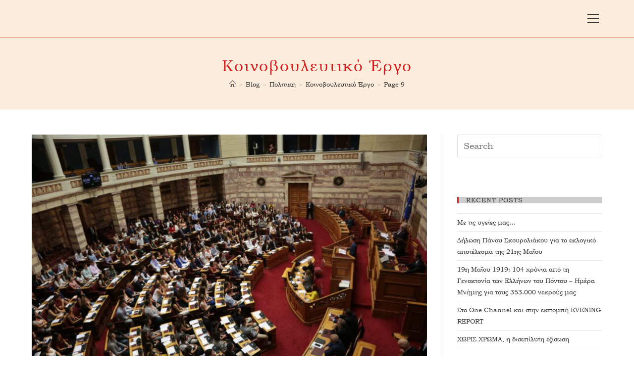

--- FILE ---
content_type: text/html; charset=UTF-8
request_url: https://panos.skouroliakos.gr/category/politics/vouli/page/9/
body_size: 18014
content:

<!DOCTYPE html>
<html class="html" lang="en-US">
<head>
	<meta charset="UTF-8">
	<link rel="profile" href="https://gmpg.org/xfn/11">

	<title>Κοινοβουλευτικό Έργο &#8211; Page 9</title>
<meta name='robots' content='max-image-preview:large' />
<meta name="viewport" content="width=device-width, initial-scale=1"><link rel='dns-prefetch' href='//maxcdn.bootstrapcdn.com' />
<link rel='dns-prefetch' href='//fonts.googleapis.com' />
<link rel="alternate" type="application/rss+xml" title=" &raquo; Feed" href="https://panos.skouroliakos.gr/feed/" />
<link rel="alternate" type="application/rss+xml" title=" &raquo; Comments Feed" href="https://panos.skouroliakos.gr/comments/feed/" />
<link rel="alternate" type="application/rss+xml" title=" &raquo; Κοινοβουλευτικό Έργο Category Feed" href="https://panos.skouroliakos.gr/category/politics/vouli/feed/" />
<script type="application/ld+json">{"@context":"https://schema.org","@type":"Organization","legalName":"","url":"https://panos.skouroliakos.gr/","logo":"https://tf01.themeruby.com/lifestyle/wp-content/uploads/sites/7/2019/10/logo.png"}</script>
<!-- This site uses the Google Analytics by ExactMetrics plugin v6.0.2 - Using Analytics tracking - https://www.exactmetrics.com/ -->
<script type="text/javascript" data-cfasync="false">
	var em_version         = '6.0.2';
	var em_track_user      = true;
	var em_no_track_reason = '';
	
	var disableStr = 'ga-disable-UA-85614716-1';

	/* Function to detect opted out users */
	function __gaTrackerIsOptedOut() {
		return document.cookie.indexOf(disableStr + '=true') > -1;
	}

	/* Disable tracking if the opt-out cookie exists. */
	if ( __gaTrackerIsOptedOut() ) {
		window[disableStr] = true;
	}

	/* Opt-out function */
	function __gaTrackerOptout() {
	  document.cookie = disableStr + '=true; expires=Thu, 31 Dec 2099 23:59:59 UTC; path=/';
	  window[disableStr] = true;
	}

	if ( 'undefined' === typeof gaOptout ) {
		function gaOptout() {
			__gaTrackerOptout();
		}
	}
	
	if ( em_track_user ) {
		(function(i,s,o,g,r,a,m){i['GoogleAnalyticsObject']=r;i[r]=i[r]||function(){
			(i[r].q=i[r].q||[]).push(arguments)},i[r].l=1*new Date();a=s.createElement(o),
			m=s.getElementsByTagName(o)[0];a.async=1;a.src=g;m.parentNode.insertBefore(a,m)
		})(window,document,'script','//www.google-analytics.com/analytics.js','__gaTracker');

window.ga = __gaTracker;		__gaTracker('create', 'UA-85614716-1', 'auto');
		__gaTracker('set', 'forceSSL', true);
		__gaTracker('send','pageview');
		__gaTracker( function() { window.ga = __gaTracker; } );
	} else {
		console.log( "" );
		(function() {
			/* https://developers.google.com/analytics/devguides/collection/analyticsjs/ */
			var noopfn = function() {
				return null;
			};
			var noopnullfn = function() {
				return null;
			};
			var Tracker = function() {
				return null;
			};
			var p = Tracker.prototype;
			p.get = noopfn;
			p.set = noopfn;
			p.send = noopfn;
			var __gaTracker = function() {
				var len = arguments.length;
				if ( len === 0 ) {
					return;
				}
				var f = arguments[len-1];
				if ( typeof f !== 'object' || f === null || typeof f.hitCallback !== 'function' ) {
					console.log( 'Not running function __gaTracker(' + arguments[0] + " ....) because you are not being tracked. " + em_no_track_reason );
					return;
				}
				try {
					f.hitCallback();
				} catch (ex) {

				}
			};
			__gaTracker.create = function() {
				return new Tracker();
			};
			__gaTracker.getByName = noopnullfn;
			__gaTracker.getAll = function() {
				return [];
			};
			__gaTracker.remove = noopfn;
			window['__gaTracker'] = __gaTracker;
			window.ga = __gaTracker;		})();
		}
</script>
<!-- / Google Analytics by ExactMetrics -->
<script type="text/javascript">
/* <![CDATA[ */
window._wpemojiSettings = {"baseUrl":"https:\/\/s.w.org\/images\/core\/emoji\/15.0.3\/72x72\/","ext":".png","svgUrl":"https:\/\/s.w.org\/images\/core\/emoji\/15.0.3\/svg\/","svgExt":".svg","source":{"concatemoji":"https:\/\/panos.skouroliakos.gr\/wp-includes\/js\/wp-emoji-release.min.js?ver=6.5.7"}};
/*! This file is auto-generated */
!function(i,n){var o,s,e;function c(e){try{var t={supportTests:e,timestamp:(new Date).valueOf()};sessionStorage.setItem(o,JSON.stringify(t))}catch(e){}}function p(e,t,n){e.clearRect(0,0,e.canvas.width,e.canvas.height),e.fillText(t,0,0);var t=new Uint32Array(e.getImageData(0,0,e.canvas.width,e.canvas.height).data),r=(e.clearRect(0,0,e.canvas.width,e.canvas.height),e.fillText(n,0,0),new Uint32Array(e.getImageData(0,0,e.canvas.width,e.canvas.height).data));return t.every(function(e,t){return e===r[t]})}function u(e,t,n){switch(t){case"flag":return n(e,"\ud83c\udff3\ufe0f\u200d\u26a7\ufe0f","\ud83c\udff3\ufe0f\u200b\u26a7\ufe0f")?!1:!n(e,"\ud83c\uddfa\ud83c\uddf3","\ud83c\uddfa\u200b\ud83c\uddf3")&&!n(e,"\ud83c\udff4\udb40\udc67\udb40\udc62\udb40\udc65\udb40\udc6e\udb40\udc67\udb40\udc7f","\ud83c\udff4\u200b\udb40\udc67\u200b\udb40\udc62\u200b\udb40\udc65\u200b\udb40\udc6e\u200b\udb40\udc67\u200b\udb40\udc7f");case"emoji":return!n(e,"\ud83d\udc26\u200d\u2b1b","\ud83d\udc26\u200b\u2b1b")}return!1}function f(e,t,n){var r="undefined"!=typeof WorkerGlobalScope&&self instanceof WorkerGlobalScope?new OffscreenCanvas(300,150):i.createElement("canvas"),a=r.getContext("2d",{willReadFrequently:!0}),o=(a.textBaseline="top",a.font="600 32px Arial",{});return e.forEach(function(e){o[e]=t(a,e,n)}),o}function t(e){var t=i.createElement("script");t.src=e,t.defer=!0,i.head.appendChild(t)}"undefined"!=typeof Promise&&(o="wpEmojiSettingsSupports",s=["flag","emoji"],n.supports={everything:!0,everythingExceptFlag:!0},e=new Promise(function(e){i.addEventListener("DOMContentLoaded",e,{once:!0})}),new Promise(function(t){var n=function(){try{var e=JSON.parse(sessionStorage.getItem(o));if("object"==typeof e&&"number"==typeof e.timestamp&&(new Date).valueOf()<e.timestamp+604800&&"object"==typeof e.supportTests)return e.supportTests}catch(e){}return null}();if(!n){if("undefined"!=typeof Worker&&"undefined"!=typeof OffscreenCanvas&&"undefined"!=typeof URL&&URL.createObjectURL&&"undefined"!=typeof Blob)try{var e="postMessage("+f.toString()+"("+[JSON.stringify(s),u.toString(),p.toString()].join(",")+"));",r=new Blob([e],{type:"text/javascript"}),a=new Worker(URL.createObjectURL(r),{name:"wpTestEmojiSupports"});return void(a.onmessage=function(e){c(n=e.data),a.terminate(),t(n)})}catch(e){}c(n=f(s,u,p))}t(n)}).then(function(e){for(var t in e)n.supports[t]=e[t],n.supports.everything=n.supports.everything&&n.supports[t],"flag"!==t&&(n.supports.everythingExceptFlag=n.supports.everythingExceptFlag&&n.supports[t]);n.supports.everythingExceptFlag=n.supports.everythingExceptFlag&&!n.supports.flag,n.DOMReady=!1,n.readyCallback=function(){n.DOMReady=!0}}).then(function(){return e}).then(function(){var e;n.supports.everything||(n.readyCallback(),(e=n.source||{}).concatemoji?t(e.concatemoji):e.wpemoji&&e.twemoji&&(t(e.twemoji),t(e.wpemoji)))}))}((window,document),window._wpemojiSettings);
/* ]]> */
</script>
<link rel='stylesheet' id='pixwell-core-css' href='https://panos.skouroliakos.gr/wp-content/plugins/pixwell-core/assets/core.css?ver=4.4' type='text/css' media='all' />
<link rel='stylesheet' id='sb_instagram_styles-css' href='https://panos.skouroliakos.gr/wp-content/plugins/instagram-feed/css/sb-instagram-2-2.min.css?ver=2.4.1' type='text/css' media='all' />
<style id='wp-emoji-styles-inline-css' type='text/css'>

	img.wp-smiley, img.emoji {
		display: inline !important;
		border: none !important;
		box-shadow: none !important;
		height: 1em !important;
		width: 1em !important;
		margin: 0 0.07em !important;
		vertical-align: -0.1em !important;
		background: none !important;
		padding: 0 !important;
	}
</style>
<link rel='stylesheet' id='wp-block-library-css' href='https://panos.skouroliakos.gr/wp-includes/css/dist/block-library/style.min.css?ver=6.5.7' type='text/css' media='all' />
<style id='wp-block-library-theme-inline-css' type='text/css'>
.wp-block-audio figcaption{color:#555;font-size:13px;text-align:center}.is-dark-theme .wp-block-audio figcaption{color:#ffffffa6}.wp-block-audio{margin:0 0 1em}.wp-block-code{border:1px solid #ccc;border-radius:4px;font-family:Menlo,Consolas,monaco,monospace;padding:.8em 1em}.wp-block-embed figcaption{color:#555;font-size:13px;text-align:center}.is-dark-theme .wp-block-embed figcaption{color:#ffffffa6}.wp-block-embed{margin:0 0 1em}.blocks-gallery-caption{color:#555;font-size:13px;text-align:center}.is-dark-theme .blocks-gallery-caption{color:#ffffffa6}.wp-block-image figcaption{color:#555;font-size:13px;text-align:center}.is-dark-theme .wp-block-image figcaption{color:#ffffffa6}.wp-block-image{margin:0 0 1em}.wp-block-pullquote{border-bottom:4px solid;border-top:4px solid;color:currentColor;margin-bottom:1.75em}.wp-block-pullquote cite,.wp-block-pullquote footer,.wp-block-pullquote__citation{color:currentColor;font-size:.8125em;font-style:normal;text-transform:uppercase}.wp-block-quote{border-left:.25em solid;margin:0 0 1.75em;padding-left:1em}.wp-block-quote cite,.wp-block-quote footer{color:currentColor;font-size:.8125em;font-style:normal;position:relative}.wp-block-quote.has-text-align-right{border-left:none;border-right:.25em solid;padding-left:0;padding-right:1em}.wp-block-quote.has-text-align-center{border:none;padding-left:0}.wp-block-quote.is-large,.wp-block-quote.is-style-large,.wp-block-quote.is-style-plain{border:none}.wp-block-search .wp-block-search__label{font-weight:700}.wp-block-search__button{border:1px solid #ccc;padding:.375em .625em}:where(.wp-block-group.has-background){padding:1.25em 2.375em}.wp-block-separator.has-css-opacity{opacity:.4}.wp-block-separator{border:none;border-bottom:2px solid;margin-left:auto;margin-right:auto}.wp-block-separator.has-alpha-channel-opacity{opacity:1}.wp-block-separator:not(.is-style-wide):not(.is-style-dots){width:100px}.wp-block-separator.has-background:not(.is-style-dots){border-bottom:none;height:1px}.wp-block-separator.has-background:not(.is-style-wide):not(.is-style-dots){height:2px}.wp-block-table{margin:0 0 1em}.wp-block-table td,.wp-block-table th{word-break:normal}.wp-block-table figcaption{color:#555;font-size:13px;text-align:center}.is-dark-theme .wp-block-table figcaption{color:#ffffffa6}.wp-block-video figcaption{color:#555;font-size:13px;text-align:center}.is-dark-theme .wp-block-video figcaption{color:#ffffffa6}.wp-block-video{margin:0 0 1em}.wp-block-template-part.has-background{margin-bottom:0;margin-top:0;padding:1.25em 2.375em}
</style>
<style id='classic-theme-styles-inline-css' type='text/css'>
/*! This file is auto-generated */
.wp-block-button__link{color:#fff;background-color:#32373c;border-radius:9999px;box-shadow:none;text-decoration:none;padding:calc(.667em + 2px) calc(1.333em + 2px);font-size:1.125em}.wp-block-file__button{background:#32373c;color:#fff;text-decoration:none}
</style>
<style id='global-styles-inline-css' type='text/css'>
body{--wp--preset--color--black: #000000;--wp--preset--color--cyan-bluish-gray: #abb8c3;--wp--preset--color--white: #ffffff;--wp--preset--color--pale-pink: #f78da7;--wp--preset--color--vivid-red: #cf2e2e;--wp--preset--color--luminous-vivid-orange: #ff6900;--wp--preset--color--luminous-vivid-amber: #fcb900;--wp--preset--color--light-green-cyan: #7bdcb5;--wp--preset--color--vivid-green-cyan: #00d084;--wp--preset--color--pale-cyan-blue: #8ed1fc;--wp--preset--color--vivid-cyan-blue: #0693e3;--wp--preset--color--vivid-purple: #9b51e0;--wp--preset--gradient--vivid-cyan-blue-to-vivid-purple: linear-gradient(135deg,rgba(6,147,227,1) 0%,rgb(155,81,224) 100%);--wp--preset--gradient--light-green-cyan-to-vivid-green-cyan: linear-gradient(135deg,rgb(122,220,180) 0%,rgb(0,208,130) 100%);--wp--preset--gradient--luminous-vivid-amber-to-luminous-vivid-orange: linear-gradient(135deg,rgba(252,185,0,1) 0%,rgba(255,105,0,1) 100%);--wp--preset--gradient--luminous-vivid-orange-to-vivid-red: linear-gradient(135deg,rgba(255,105,0,1) 0%,rgb(207,46,46) 100%);--wp--preset--gradient--very-light-gray-to-cyan-bluish-gray: linear-gradient(135deg,rgb(238,238,238) 0%,rgb(169,184,195) 100%);--wp--preset--gradient--cool-to-warm-spectrum: linear-gradient(135deg,rgb(74,234,220) 0%,rgb(151,120,209) 20%,rgb(207,42,186) 40%,rgb(238,44,130) 60%,rgb(251,105,98) 80%,rgb(254,248,76) 100%);--wp--preset--gradient--blush-light-purple: linear-gradient(135deg,rgb(255,206,236) 0%,rgb(152,150,240) 100%);--wp--preset--gradient--blush-bordeaux: linear-gradient(135deg,rgb(254,205,165) 0%,rgb(254,45,45) 50%,rgb(107,0,62) 100%);--wp--preset--gradient--luminous-dusk: linear-gradient(135deg,rgb(255,203,112) 0%,rgb(199,81,192) 50%,rgb(65,88,208) 100%);--wp--preset--gradient--pale-ocean: linear-gradient(135deg,rgb(255,245,203) 0%,rgb(182,227,212) 50%,rgb(51,167,181) 100%);--wp--preset--gradient--electric-grass: linear-gradient(135deg,rgb(202,248,128) 0%,rgb(113,206,126) 100%);--wp--preset--gradient--midnight: linear-gradient(135deg,rgb(2,3,129) 0%,rgb(40,116,252) 100%);--wp--preset--font-size--small: 13px;--wp--preset--font-size--medium: 20px;--wp--preset--font-size--large: 36px;--wp--preset--font-size--x-large: 42px;--wp--preset--spacing--20: 0.44rem;--wp--preset--spacing--30: 0.67rem;--wp--preset--spacing--40: 1rem;--wp--preset--spacing--50: 1.5rem;--wp--preset--spacing--60: 2.25rem;--wp--preset--spacing--70: 3.38rem;--wp--preset--spacing--80: 5.06rem;--wp--preset--shadow--natural: 6px 6px 9px rgba(0, 0, 0, 0.2);--wp--preset--shadow--deep: 12px 12px 50px rgba(0, 0, 0, 0.4);--wp--preset--shadow--sharp: 6px 6px 0px rgba(0, 0, 0, 0.2);--wp--preset--shadow--outlined: 6px 6px 0px -3px rgba(255, 255, 255, 1), 6px 6px rgba(0, 0, 0, 1);--wp--preset--shadow--crisp: 6px 6px 0px rgba(0, 0, 0, 1);}:where(.is-layout-flex){gap: 0.5em;}:where(.is-layout-grid){gap: 0.5em;}body .is-layout-flex{display: flex;}body .is-layout-flex{flex-wrap: wrap;align-items: center;}body .is-layout-flex > *{margin: 0;}body .is-layout-grid{display: grid;}body .is-layout-grid > *{margin: 0;}:where(.wp-block-columns.is-layout-flex){gap: 2em;}:where(.wp-block-columns.is-layout-grid){gap: 2em;}:where(.wp-block-post-template.is-layout-flex){gap: 1.25em;}:where(.wp-block-post-template.is-layout-grid){gap: 1.25em;}.has-black-color{color: var(--wp--preset--color--black) !important;}.has-cyan-bluish-gray-color{color: var(--wp--preset--color--cyan-bluish-gray) !important;}.has-white-color{color: var(--wp--preset--color--white) !important;}.has-pale-pink-color{color: var(--wp--preset--color--pale-pink) !important;}.has-vivid-red-color{color: var(--wp--preset--color--vivid-red) !important;}.has-luminous-vivid-orange-color{color: var(--wp--preset--color--luminous-vivid-orange) !important;}.has-luminous-vivid-amber-color{color: var(--wp--preset--color--luminous-vivid-amber) !important;}.has-light-green-cyan-color{color: var(--wp--preset--color--light-green-cyan) !important;}.has-vivid-green-cyan-color{color: var(--wp--preset--color--vivid-green-cyan) !important;}.has-pale-cyan-blue-color{color: var(--wp--preset--color--pale-cyan-blue) !important;}.has-vivid-cyan-blue-color{color: var(--wp--preset--color--vivid-cyan-blue) !important;}.has-vivid-purple-color{color: var(--wp--preset--color--vivid-purple) !important;}.has-black-background-color{background-color: var(--wp--preset--color--black) !important;}.has-cyan-bluish-gray-background-color{background-color: var(--wp--preset--color--cyan-bluish-gray) !important;}.has-white-background-color{background-color: var(--wp--preset--color--white) !important;}.has-pale-pink-background-color{background-color: var(--wp--preset--color--pale-pink) !important;}.has-vivid-red-background-color{background-color: var(--wp--preset--color--vivid-red) !important;}.has-luminous-vivid-orange-background-color{background-color: var(--wp--preset--color--luminous-vivid-orange) !important;}.has-luminous-vivid-amber-background-color{background-color: var(--wp--preset--color--luminous-vivid-amber) !important;}.has-light-green-cyan-background-color{background-color: var(--wp--preset--color--light-green-cyan) !important;}.has-vivid-green-cyan-background-color{background-color: var(--wp--preset--color--vivid-green-cyan) !important;}.has-pale-cyan-blue-background-color{background-color: var(--wp--preset--color--pale-cyan-blue) !important;}.has-vivid-cyan-blue-background-color{background-color: var(--wp--preset--color--vivid-cyan-blue) !important;}.has-vivid-purple-background-color{background-color: var(--wp--preset--color--vivid-purple) !important;}.has-black-border-color{border-color: var(--wp--preset--color--black) !important;}.has-cyan-bluish-gray-border-color{border-color: var(--wp--preset--color--cyan-bluish-gray) !important;}.has-white-border-color{border-color: var(--wp--preset--color--white) !important;}.has-pale-pink-border-color{border-color: var(--wp--preset--color--pale-pink) !important;}.has-vivid-red-border-color{border-color: var(--wp--preset--color--vivid-red) !important;}.has-luminous-vivid-orange-border-color{border-color: var(--wp--preset--color--luminous-vivid-orange) !important;}.has-luminous-vivid-amber-border-color{border-color: var(--wp--preset--color--luminous-vivid-amber) !important;}.has-light-green-cyan-border-color{border-color: var(--wp--preset--color--light-green-cyan) !important;}.has-vivid-green-cyan-border-color{border-color: var(--wp--preset--color--vivid-green-cyan) !important;}.has-pale-cyan-blue-border-color{border-color: var(--wp--preset--color--pale-cyan-blue) !important;}.has-vivid-cyan-blue-border-color{border-color: var(--wp--preset--color--vivid-cyan-blue) !important;}.has-vivid-purple-border-color{border-color: var(--wp--preset--color--vivid-purple) !important;}.has-vivid-cyan-blue-to-vivid-purple-gradient-background{background: var(--wp--preset--gradient--vivid-cyan-blue-to-vivid-purple) !important;}.has-light-green-cyan-to-vivid-green-cyan-gradient-background{background: var(--wp--preset--gradient--light-green-cyan-to-vivid-green-cyan) !important;}.has-luminous-vivid-amber-to-luminous-vivid-orange-gradient-background{background: var(--wp--preset--gradient--luminous-vivid-amber-to-luminous-vivid-orange) !important;}.has-luminous-vivid-orange-to-vivid-red-gradient-background{background: var(--wp--preset--gradient--luminous-vivid-orange-to-vivid-red) !important;}.has-very-light-gray-to-cyan-bluish-gray-gradient-background{background: var(--wp--preset--gradient--very-light-gray-to-cyan-bluish-gray) !important;}.has-cool-to-warm-spectrum-gradient-background{background: var(--wp--preset--gradient--cool-to-warm-spectrum) !important;}.has-blush-light-purple-gradient-background{background: var(--wp--preset--gradient--blush-light-purple) !important;}.has-blush-bordeaux-gradient-background{background: var(--wp--preset--gradient--blush-bordeaux) !important;}.has-luminous-dusk-gradient-background{background: var(--wp--preset--gradient--luminous-dusk) !important;}.has-pale-ocean-gradient-background{background: var(--wp--preset--gradient--pale-ocean) !important;}.has-electric-grass-gradient-background{background: var(--wp--preset--gradient--electric-grass) !important;}.has-midnight-gradient-background{background: var(--wp--preset--gradient--midnight) !important;}.has-small-font-size{font-size: var(--wp--preset--font-size--small) !important;}.has-medium-font-size{font-size: var(--wp--preset--font-size--medium) !important;}.has-large-font-size{font-size: var(--wp--preset--font-size--large) !important;}.has-x-large-font-size{font-size: var(--wp--preset--font-size--x-large) !important;}
.wp-block-navigation a:where(:not(.wp-element-button)){color: inherit;}
:where(.wp-block-post-template.is-layout-flex){gap: 1.25em;}:where(.wp-block-post-template.is-layout-grid){gap: 1.25em;}
:where(.wp-block-columns.is-layout-flex){gap: 2em;}:where(.wp-block-columns.is-layout-grid){gap: 2em;}
.wp-block-pullquote{font-size: 1.5em;line-height: 1.6;}
</style>
<link rel='stylesheet' id='contact-form-7-css' href='https://panos.skouroliakos.gr/wp-content/plugins/contact-form-7/includes/css/styles.css?ver=5.1.7' type='text/css' media='all' />
<link rel='stylesheet' id='cff-css' href='https://panos.skouroliakos.gr/wp-content/plugins/custom-facebook-feed/css/cff-style.css?ver=2.15.1' type='text/css' media='all' />
<link rel='stylesheet' id='sb-font-awesome-css' href='https://maxcdn.bootstrapcdn.com/font-awesome/4.7.0/css/font-awesome.min.css?ver=6.5.7' type='text/css' media='all' />
<link rel='stylesheet' id='page_navi_slider_style-css' href='https://panos.skouroliakos.gr/wp-content/plugins/page-navi-slider/style/page-navi-slider.css?ver=6.5.7' type='text/css' media='all' />
<link rel='stylesheet' id='dashicons-css' href='https://panos.skouroliakos.gr/wp-includes/css/dashicons.min.css?ver=6.5.7' type='text/css' media='all' />
<link rel='stylesheet' id='post-views-counter-frontend-css' href='https://panos.skouroliakos.gr/wp-content/plugins/post-views-counter/css/frontend.css?ver=1.3.1' type='text/css' media='all' />
<link rel='stylesheet' id='uaf_client_css-css' href='https://panos.skouroliakos.gr/wp-content/uploads/useanyfont/uaf.css?ver=1588160265' type='text/css' media='all' />
<link rel='stylesheet' id='tt-easy-google-fonts-css' href='https://fonts.googleapis.com/css?family=Ubuntu+Condensed%3Aregular&#038;subset=greek-ext&#038;ver=6.5.7' type='text/css' media='all' />
<link rel='stylesheet' id='font-awesome-css' href='https://panos.skouroliakos.gr/wp-content/themes/oceanwp/assets/fonts/fontawesome/css/all.min.css?ver=5.11.2' type='text/css' media='all' />
<link rel='stylesheet' id='simple-line-icons-css' href='https://panos.skouroliakos.gr/wp-content/themes/oceanwp/assets/css/third/simple-line-icons.min.css?ver=2.4.0' type='text/css' media='all' />
<link rel='stylesheet' id='magnific-popup-css' href='https://panos.skouroliakos.gr/wp-content/themes/oceanwp/assets/css/third/magnific-popup.min.css?ver=1.0.0' type='text/css' media='all' />
<link rel='stylesheet' id='slick-css' href='https://panos.skouroliakos.gr/wp-content/themes/oceanwp/assets/css/third/slick.min.css?ver=1.6.0' type='text/css' media='all' />
<link rel='stylesheet' id='oceanwp-style-css' href='https://panos.skouroliakos.gr/wp-content/themes/oceanwp/assets/css/style.min.css?ver=1.8.3' type='text/css' media='all' />
<script>if (document.location.protocol != "https:") {document.location = document.URL.replace(/^http:/i, "https:");}</script><script type="text/javascript" src="https://panos.skouroliakos.gr/wp-includes/js/jquery/jquery.min.js?ver=3.7.1" id="jquery-core-js"></script>
<script type="text/javascript" src="https://panos.skouroliakos.gr/wp-includes/js/jquery/jquery-migrate.min.js?ver=3.4.1" id="jquery-migrate-js"></script>
<script type="text/javascript" id="exactmetrics-frontend-script-js-extra">
/* <![CDATA[ */
var exactmetrics_frontend = {"js_events_tracking":"true","download_extensions":"zip,mp3,mpeg,pdf,docx,pptx,xlsx,rar","inbound_paths":"[{\"path\":\"\\\/go\\\/\",\"label\":\"affiliate\"},{\"path\":\"\\\/recommend\\\/\",\"label\":\"affiliate\"}]","home_url":"https:\/\/panos.skouroliakos.gr","hash_tracking":"false"};
/* ]]> */
</script>
<script type="text/javascript" src="https://panos.skouroliakos.gr/wp-content/plugins/google-analytics-dashboard-for-wp/assets/js/frontend.min.js?ver=6.0.2" id="exactmetrics-frontend-script-js"></script>
<script type="text/javascript" src="https://panos.skouroliakos.gr/wp-includes/js/jquery/ui/core.min.js?ver=1.13.2" id="jquery-ui-core-js"></script>
<script type="text/javascript" src="https://panos.skouroliakos.gr/wp-includes/js/jquery/ui/mouse.min.js?ver=1.13.2" id="jquery-ui-mouse-js"></script>
<script type="text/javascript" src="https://panos.skouroliakos.gr/wp-includes/js/jquery/ui/slider.min.js?ver=1.13.2" id="jquery-ui-slider-js"></script>
<script type="text/javascript" src="https://panos.skouroliakos.gr/wp-content/plugins/page-navi-slider/js/page-navi-slider.min.js?ver=1" id="page-navi-slider-script-js"></script>
<script type="text/javascript" src="https://panos.skouroliakos.gr/wp-content/plugins/page-navi-slider/js/jquery.ui.touch-punch.min.js?ver=1" id="jQueryUiTouch-js"></script>
<link rel="https://api.w.org/" href="https://panos.skouroliakos.gr/wp-json/" /><link rel="alternate" type="application/json" href="https://panos.skouroliakos.gr/wp-json/wp/v2/categories/1175" /><link rel="EditURI" type="application/rsd+xml" title="RSD" href="https://panos.skouroliakos.gr/xmlrpc.php?rsd" />
<meta name="generator" content="WordPress 6.5.7" />

<link rel="stylesheet" href="https://panos.skouroliakos.gr/wp-content/plugins/count-per-day/counter.css" type="text/css" />
<meta name="generator" content="Site Kit by Google 1.7.1" /><script type="application/ld+json">{"@context":"https://schema.org","@type":"WebSite","@id":"https://panos.skouroliakos.gr/#website","url":"https://panos.skouroliakos.gr/","name":"","potentialAction":{"@type":"SearchAction","target":"https://panos.skouroliakos.gr/?s={search_term_string}","query-input":"required name=search_term_string"}}</script>
<meta name="google-site-verification" content="XNsJ6qUmJ-h_stUn3WHZqS0Kd33dACK1b4lVxbwnl18"><link rel="icon" href="https://panos.skouroliakos.gr/wp-content/uploads/2019/06/cropped-Image00010-32x32.jpg" sizes="32x32" />
<link rel="icon" href="https://panos.skouroliakos.gr/wp-content/uploads/2019/06/cropped-Image00010-192x192.jpg" sizes="192x192" />
<link rel="apple-touch-icon" href="https://panos.skouroliakos.gr/wp-content/uploads/2019/06/cropped-Image00010-180x180.jpg" />
<meta name="msapplication-TileImage" content="https://panos.skouroliakos.gr/wp-content/uploads/2019/06/cropped-Image00010-270x270.jpg" />
<style id="tt-easy-google-font-styles" type="text/css">p { background-color: #ffffff; color: #000000; font-family: 'Trebuchet MS'; font-style: normal; font-weight: 400; text-decoration: none; }
h1 { letter-spacing: 4px; text-decoration: none; }
h2 { font-family: 'Ubuntu Condensed'; font-size: 17px; font-style: normal; font-weight: 400; letter-spacing: 2px; line-height: 1.3; padding-top: 17px; padding-left: 21px; text-decoration: none; }
h3 { color: #d51b1c; letter-spacing: 2px; line-height: 1; text-decoration: none; }
h4 { background-color: #cccccc; color: #e83535; letter-spacing: 1px; line-height: 1.2; text-decoration: none; }
h5 { letter-spacing: -2px; line-height: 2.2; text-decoration: none; text-transform: none; }
h6 { color: #bf2b2b; font-family: 'Ubuntu Condensed'; font-style: normal; font-weight: 400; letter-spacing: -1px; line-height: 0.8; text-decoration: none; }
</style><!-- OceanWP CSS -->
<style type="text/css">
.page-header{background-color:#fcecdb}/* General CSS */a:hover,a.light:hover,.theme-heading .text::before,#top-bar-content >a:hover,#top-bar-social li.oceanwp-email a:hover,#site-navigation-wrap .dropdown-menu >li >a:hover,#site-header.medium-header #medium-searchform button:hover,.oceanwp-mobile-menu-icon a:hover,.blog-entry.post .blog-entry-header .entry-title a:hover,.blog-entry.post .blog-entry-readmore a:hover,.blog-entry.thumbnail-entry .blog-entry-category a,ul.meta li a:hover,.dropcap,.single nav.post-navigation .nav-links .title,body .related-post-title a:hover,body #wp-calendar caption,body .contact-info-widget.default i,body .contact-info-widget.big-icons i,body .custom-links-widget .oceanwp-custom-links li a:hover,body .custom-links-widget .oceanwp-custom-links li a:hover:before,body .posts-thumbnails-widget li a:hover,body .social-widget li.oceanwp-email a:hover,.comment-author .comment-meta .comment-reply-link,#respond #cancel-comment-reply-link:hover,#footer-widgets .footer-box a:hover,#footer-bottom a:hover,#footer-bottom #footer-bottom-menu a:hover,.sidr a:hover,.sidr-class-dropdown-toggle:hover,.sidr-class-menu-item-has-children.active >a,.sidr-class-menu-item-has-children.active >a >.sidr-class-dropdown-toggle,input[type=checkbox]:checked:before{color:#ff1414}input[type="button"],input[type="reset"],input[type="submit"],button[type="submit"],.button,#site-navigation-wrap .dropdown-menu >li.btn >a >span,.thumbnail:hover i,.post-quote-content,.omw-modal .omw-close-modal,body .contact-info-widget.big-icons li:hover i,body div.wpforms-container-full .wpforms-form input[type=submit],body div.wpforms-container-full .wpforms-form button[type=submit],body div.wpforms-container-full .wpforms-form .wpforms-page-button{background-color:#ff1414}.widget-title{border-color:#ff1414}blockquote{border-color:#ff1414}#searchform-dropdown{border-color:#ff1414}.dropdown-menu .sub-menu{border-color:#ff1414}.blog-entry.large-entry .blog-entry-readmore a:hover{border-color:#ff1414}.oceanwp-newsletter-form-wrap input[type="email"]:focus{border-color:#ff1414}.social-widget li.oceanwp-email a:hover{border-color:#ff1414}#respond #cancel-comment-reply-link:hover{border-color:#ff1414}body .contact-info-widget.big-icons li:hover i{border-color:#ff1414}#footer-widgets .oceanwp-newsletter-form-wrap input[type="email"]:focus{border-color:#ff1414}input[type="button"]:hover,input[type="reset"]:hover,input[type="submit"]:hover,button[type="submit"]:hover,input[type="button"]:focus,input[type="reset"]:focus,input[type="submit"]:focus,button[type="submit"]:focus,.button:hover,#site-navigation-wrap .dropdown-menu >li.btn >a:hover >span,.post-quote-author,.omw-modal .omw-close-modal:hover,body div.wpforms-container-full .wpforms-form input[type=submit]:hover,body div.wpforms-container-full .wpforms-form button[type=submit]:hover,body div.wpforms-container-full .wpforms-form .wpforms-page-button:hover{background-color:#968a55}a:hover{color:#f41313}.page-header .page-header-title,.page-header.background-image-page-header .page-header-title{color:#d51b1c}.site-breadcrumbs a:hover,.background-image-page-header .site-breadcrumbs a:hover{color:#ff1414}form input[type="text"],form input[type="password"],form input[type="email"],form input[type="url"],form input[type="date"],form input[type="month"],form input[type="time"],form input[type="datetime"],form input[type="datetime-local"],form input[type="week"],form input[type="number"],form input[type="search"],form input[type="tel"],form input[type="color"],form select,form textarea{font-size:18px}body div.wpforms-container-full .wpforms-form input[type=date],body div.wpforms-container-full .wpforms-form input[type=datetime],body div.wpforms-container-full .wpforms-form input[type=datetime-local],body div.wpforms-container-full .wpforms-form input[type=email],body div.wpforms-container-full .wpforms-form input[type=month],body div.wpforms-container-full .wpforms-form input[type=number],body div.wpforms-container-full .wpforms-form input[type=password],body div.wpforms-container-full .wpforms-form input[type=range],body div.wpforms-container-full .wpforms-form input[type=search],body div.wpforms-container-full .wpforms-form input[type=tel],body div.wpforms-container-full .wpforms-form input[type=text],body div.wpforms-container-full .wpforms-form input[type=time],body div.wpforms-container-full .wpforms-form input[type=url],body div.wpforms-container-full .wpforms-form input[type=week],body div.wpforms-container-full .wpforms-form select,body div.wpforms-container-full .wpforms-form textarea{font-size:18px}body .theme-button,body input[type="submit"],body button[type="submit"],body button,body .button,body div.wpforms-container-full .wpforms-form input[type=submit],body div.wpforms-container-full .wpforms-form button[type=submit],body div.wpforms-container-full .wpforms-form .wpforms-page-button{background-color:#968a55}body .theme-button:hover,body input[type="submit"]:hover,body button[type="submit"]:hover,body button:hover,body .button:hover,body div.wpforms-container-full .wpforms-form input[type=submit]:hover,body div.wpforms-container-full .wpforms-form input[type=submit]:active,body div.wpforms-container-full .wpforms-form button[type=submit]:hover,body div.wpforms-container-full .wpforms-form button[type=submit]:active,body div.wpforms-container-full .wpforms-form .wpforms-page-button:hover,body div.wpforms-container-full .wpforms-form .wpforms-page-button:active{background-color:#ea0e0e}/* Header CSS */#site-logo #site-logo-inner,.oceanwp-social-menu .social-menu-inner,#site-header.full_screen-header .menu-bar-inner,.after-header-content .after-header-content-inner{height:76px}#site-navigation-wrap .dropdown-menu >li >a,.oceanwp-mobile-menu-icon a,.after-header-content-inner >a{line-height:76px}#site-header,.has-transparent-header .is-sticky #site-header,.has-vh-transparent .is-sticky #site-header.vertical-header,#searchform-header-replace{background-color:#fcecdb}#site-header{border-color:#d51b1c}#site-header.full_screen-header #full-screen-menu{background-color:rgba(255150124,,,)}#site-header.has-header-media .overlay-header-media{background-color:#ff967c}/* Typography CSS */body{color:#000000}#site-logo a.site-logo-text{font-weight:500;font-size:26px;letter-spacing:.4px}#site-navigation-wrap .dropdown-menu >li >a,#site-header.full_screen-header .fs-dropdown-menu >li >a,#site-header.top-header #site-navigation-wrap .dropdown-menu >li >a,#site-header.center-header #site-navigation-wrap .dropdown-menu >li >a,#site-header.medium-header #site-navigation-wrap .dropdown-menu >li >a,.oceanwp-mobile-menu-icon a{text-transform:none}.blog-entry.post .blog-entry-header .entry-title a{color:#dd3333}.single-post .entry-title{color:#dd3333}
</style></head>

<body data-rsssl=1 class="archive paged category category-vouli category-1175 wp-embed-responsive paged-9 category-paged-9 oceanwp-theme sidebar-mobile default-breakpoint has-sidebar content-right-sidebar has-breadcrumbs elementor-default"  itemscope="itemscope" itemtype="https://schema.org/Blog">

	
	
	<div id="outer-wrap" class="site clr">

		<a class="skip-link screen-reader-text" href="#main">Skip to content</a>

		
		<div id="wrap" class="clr">

			
			
<header id="site-header" class="full_screen-header clr" data-height="76" itemscope="itemscope" itemtype="https://schema.org/WPHeader" role="banner">

	
		

<div id="site-header-inner" class="clr container">

	
	

<div id="site-logo" class="clr" itemscope itemtype="https://schema.org/Brand">

	
	<div id="site-logo-inner" class="clr">

						<a href="https://panos.skouroliakos.gr/" rel="home" class="site-title site-logo-text"  style="color:#;"></a>
				
	</div><!-- #site-logo-inner -->

	
	
</div><!-- #site-logo -->


	<div id="site-navigation-wrap" class="clr">

		<div class="menu-bar-wrap clr">
			<div class="menu-bar-inner clr">
				<a href="#" class="menu-bar"><span class="ham"></span></a>
			</div>
		</div>

		<div id="full-screen-menu" class="clr">
			<div id="full-screen-menu-inner" class="clr">
				
			
			
			<nav id="site-navigation" class="navigation main-navigation clr" itemscope="itemscope" itemtype="https://schema.org/SiteNavigationElement" role="navigation">

				<ul id="menu-main" class="main-menu fs-dropdown-menu"><li id="menu-item-5810" class="menu-item menu-item-type-taxonomy menu-item-object-category menu-item-5810"><a href="https://panos.skouroliakos.gr/category/politics/tomeas-politismou-syriza/" class="menu-link"><span class="text-wrap">Πολιτισμός</span></a></li><li id="menu-item-586" class="menu-item menu-item-type-taxonomy menu-item-object-category menu-item-586"><a href="https://panos.skouroliakos.gr/category/politics/attiki/" class="menu-link"><span class="text-wrap">Αν. Αττική</span></a></li><li id="menu-item-582" class="menu-item menu-item-type-taxonomy menu-item-object-category current-category-ancestor current-menu-ancestor current-menu-parent current-category-parent menu-item-has-children dropdown menu-item-582"><a href="https://panos.skouroliakos.gr/category/politics/" class="menu-link"><span class="text-wrap">Βουλή <span class="nav-arrow fa fa-angle-down"></span></span></a>
<ul class="sub-menu">
	<li id="menu-item-4857" class="menu-item menu-item-type-taxonomy menu-item-object-category current-menu-item menu-item-has-children dropdown menu-item-4857"><a href="https://panos.skouroliakos.gr/category/politics/vouli/" class="menu-link"><span class="text-wrap">Κοινοβουλευτικό Έργο<span class="nav-arrow fa fa-angle-right"></span></span></a>
	<ul class="sub-menu">
		<li id="menu-item-4862" class="menu-item menu-item-type-taxonomy menu-item-object-category menu-item-4862"><a href="https://panos.skouroliakos.gr/category/politics/vouli/olomelia-voulis/" class="menu-link"><span class="text-wrap">Ολομέλεια</span></a></li>		<li id="menu-item-4858" class="menu-item menu-item-type-taxonomy menu-item-object-category menu-item-4858"><a href="https://panos.skouroliakos.gr/category/politics/vouli/eidikh-monimh-epitroph-diasporas/" class="menu-link"><span class="text-wrap">Επιτροπή Διασποράς</span></a></li>		<li id="menu-item-584" class="menu-item menu-item-type-taxonomy menu-item-object-category menu-item-584"><a href="https://panos.skouroliakos.gr/category/politics/vouli/epitropi-morfotikon-ypotheseon/" class="menu-link"><span class="text-wrap">Επιτροπή Μορφωτικών Υποθέσεων</span></a></li>		<li id="menu-item-585" class="menu-item menu-item-type-taxonomy menu-item-object-category menu-item-has-children dropdown menu-item-585"><a href="https://panos.skouroliakos.gr/category/politics/vouli/kintikos-elegchos/" class="menu-link"><span class="text-wrap">Κοινοβουλευτικός Ελεγχος<span class="nav-arrow fa fa-angle-right"></span></span></a>
		<ul class="sub-menu">
			<li id="menu-item-4860" class="menu-item menu-item-type-taxonomy menu-item-object-category menu-item-4860"><a href="https://panos.skouroliakos.gr/category/politics/vouli/kintikos-elegchos/eperotiseis/" class="menu-link"><span class="text-wrap">Ερωτήσεις</span></a></li>			<li id="menu-item-4861" class="menu-item menu-item-type-taxonomy menu-item-object-category menu-item-4861"><a href="https://panos.skouroliakos.gr/category/politics/vouli/kintikos-elegchos/epikeres-erotisis/" class="menu-link"><span class="text-wrap">Επίκαιρες ερωτήσεις</span></a></li>		</ul>
</li>	</ul>
</li>	<li id="menu-item-587" class="menu-item menu-item-type-taxonomy menu-item-object-category menu-item-587"><a href="https://panos.skouroliakos.gr/category/politics/syriza/" class="menu-link"><span class="text-wrap">ΣΥΡΙΖΑ</span></a></li>	<li id="menu-item-4856" class="menu-item menu-item-type-taxonomy menu-item-object-category menu-item-4856"><a href="https://panos.skouroliakos.gr/category/politics/dilosis/" class="menu-link"><span class="text-wrap">Δηλώσεις</span></a></li>	<li id="menu-item-4855" class="menu-item menu-item-type-taxonomy menu-item-object-category menu-item-4855"><a href="https://panos.skouroliakos.gr/category/politics/draseis/" class="menu-link"><span class="text-wrap">Κοινωνία</span></a></li></ul>
</li><li id="menu-item-580" class="menu-item menu-item-type-taxonomy menu-item-object-category menu-item-has-children dropdown menu-item-580"><a href="https://panos.skouroliakos.gr/category/articles/" class="menu-link"><span class="text-wrap">Αρθρογραφία <span class="nav-arrow fa fa-angle-down"></span></span></a>
<ul class="sub-menu">
	<li id="menu-item-4863" class="menu-item menu-item-type-taxonomy menu-item-object-category menu-item-4863"><a href="https://panos.skouroliakos.gr/category/articles/poly-politismika/" class="menu-link"><span class="text-wrap">ΠΟΛΥ- Πολιτισμικά</span></a></li></ul>
</li><li id="menu-item-5809" class="menu-item menu-item-type-taxonomy menu-item-object-category menu-item-5809"><a href="https://panos.skouroliakos.gr/category/entypa/" class="menu-link"><span class="text-wrap">Μέσα Ενημέρωσης</span></a></li><li class="search-toggle-li"><form method="get" action="https://panos.skouroliakos.gr/" class="header-searchform"><input type="search" name="s" value="" autocomplete="off" /></form></li></ul>
			</nav><!-- #site-navigation -->

			
			
		
		
				</div>
		</div>

	</div><!-- #site-header-wrap -->

	
	<div class="oceanwp-mobile-menu-icon clr mobile-right">

		
		
		
		<a href="#" class="mobile-menu" aria-label="Mobile Menu">
							<i class="fa fa-bars" aria-hidden="true"></i>
							<span class="oceanwp-text">Menu</span>

						</a>

		
		
		
	</div><!-- #oceanwp-mobile-menu-navbar -->


</div><!-- #site-header-inner -->



				
	
</header><!-- #site-header -->


			
			<main id="main" class="site-main clr"  role="main">

				

<header class="page-header centered-minimal-page-header">

	
	<div class="container clr page-header-inner">

		
			<h3 class="page-header-title clr" itemprop="headline">Κοινοβουλευτικό Έργο</h3>

			
		
		<nav aria-label="Breadcrumbs" class="site-breadcrumbs clr" itemprop="breadcrumb"><ol class="trail-items" itemscope itemtype="http://schema.org/BreadcrumbList"><meta name="numberOfItems" content="5" /><meta name="itemListOrder" content="Ascending" /><li class="trail-item trail-begin" itemprop="itemListElement" itemscope itemtype="https://schema.org/ListItem"><a href="https://panos.skouroliakos.gr" rel="home" aria-label="Home" itemtype="https://schema.org/Thing" itemprop="item"><span itemprop="name"><span class="icon-home"></span><span class="breadcrumb-home has-icon">Home</span></span></a><span class="breadcrumb-sep">></span><meta content="1" itemprop="position" /></li><li class="trail-item" itemprop="itemListElement" itemscope itemtype="https://schema.org/ListItem"><a href="https://panos.skouroliakos.gr/blog/" itemtype="https://schema.org/Thing" itemprop="item"><span itemprop="name">Blog</span></a><span class="breadcrumb-sep">></span><meta content="2" itemprop="position" /></li><li class="trail-item" itemprop="itemListElement" itemscope itemtype="https://schema.org/ListItem"><a href="https://panos.skouroliakos.gr/category/politics/" itemtype="https://schema.org/Thing" itemprop="item"><span itemprop="name">Πολιτική</span></a><span class="breadcrumb-sep">></span><meta content="3" itemprop="position" /></li><li class="trail-item" itemprop="itemListElement" itemscope itemtype="https://schema.org/ListItem"><a href="https://panos.skouroliakos.gr/category/politics/vouli/" itemtype="https://schema.org/Thing" itemprop="item"><span itemprop="name">Κοινοβουλευτικό Έργο</span></a><span class="breadcrumb-sep">></span><meta content="4" itemprop="position" /></li><li class="trail-item trail-end" itemprop="itemListElement" itemscope itemtype="https://schema.org/ListItem"><a span itemprop="item" href="#"><span itemprop="name">Page 9</span></span></a><meta content="5" itemprop="position" /></li></ol></nav>
	</div><!-- .page-header-inner -->

	
	
</header><!-- .page-header -->


	
	<div id="content-wrap" class="container clr">

		
		<div id="primary" class="content-area clr">

			
			<div id="content" class="site-content clr">

				
										<div id="blog-entries" class="entries clr">

							
							
								
								
	<article id="post-8228" class="blog-entry clr large-entry post-8228 post type-post status-publish format-standard has-post-thumbnail hentry category-eperotiseis category-vouli category-kintikos-elegchos category-politics entry has-media">

		<div class="blog-entry-inner clr">

			
<div class="thumbnail">

	<a href="https://panos.skouroliakos.gr/kinovouleftikes-erotisis-synypografi-12-16-septemvriou/" class="thumbnail-link">

		<img width="2560" height="1707" src="[data-uri]" data-src="https://panos.skouroliakos.gr/wp-content/uploads/2020/03/Vouli-scaled.jpg" class="rb-lazyload rb-autosize attachment-full size-full wp-post-image" alt="Κοινοβουλευτικές Ερωτήσεις (συνυπογραφή) 12 – 16 Σεπτεμβρίου" itemprop="image" decoding="async" fetchpriority="high" data-srcset="https://panos.skouroliakos.gr/wp-content/uploads/2020/03/Vouli-scaled.jpg 2560w, https://panos.skouroliakos.gr/wp-content/uploads/2020/03/Vouli-scaled-800x533.jpg 800w, https://panos.skouroliakos.gr/wp-content/uploads/2020/03/Vouli-768x512.jpg 768w" data-sizes="(max-width: 2560px) 100vw, 2560px" />			<span class="overlay"></span>
				
	</a>

	
</div><!-- .thumbnail -->

<header class="blog-entry-header clr">
	<h2 class="blog-entry-title entry-title">
		<a href="https://panos.skouroliakos.gr/kinovouleftikes-erotisis-synypografi-12-16-septemvriou/" title="Κοινοβουλευτικές Ερωτήσεις (συνυπογραφή) 12 – 16 Σεπτεμβρίου" rel="bookmark">Κοινοβουλευτικές Ερωτήσεις (συνυπογραφή) 12 – 16 Σεπτεμβρίου</a>
	</h2><!-- .blog-entry-title -->
</header><!-- .blog-entry-header -->



<ul class="meta clr" aria-label="Post details:">

	
		
					<li class="meta-date" itemprop="datePublished"><span class="screen-reader-text">Post published:</span><i class="icon-clock" aria-hidden="true"></i>16/09/2022</li>
		
		
		
		
	
		
		
		
					<li class="meta-cat"><span class="screen-reader-text">Post Category:</span><i class="icon-folder" aria-hidden="true"></i><a href="https://panos.skouroliakos.gr/category/politics/vouli/kintikos-elegchos/eperotiseis/" rel="category tag">Ερωτήσεις</a> <span class="owp-sep">/</span> <a href="https://panos.skouroliakos.gr/category/politics/vouli/" rel="category tag">Κοινοβουλευτικό Έργο</a> <span class="owp-sep">/</span> <a href="https://panos.skouroliakos.gr/category/politics/vouli/kintikos-elegchos/" rel="category tag">Κοινοβουλευτικός Ελεγχος</a> <span class="owp-sep">/</span> <a href="https://panos.skouroliakos.gr/category/politics/" rel="category tag">Πολιτική</a></li>
		
		
	
</ul>



<div class="blog-entry-summary clr" itemprop="text">

    
        <p>
            Συνυπογραφή κοινοβουλευτικών ερωτήσεων του ΣΥΡΙΖΑ – Προοδευτική Συμμαχία κατά την προηγούμενη εβδομάδα.        </p>

    
</div><!-- .blog-entry-summary -->



<div class="blog-entry-readmore clr">
    <a href="https://panos.skouroliakos.gr/kinovouleftikes-erotisis-synypografi-12-16-septemvriou/" title="Continue Reading">Continue Reading<i class="fa fa-angle-right" aria-hidden="true"></i></a>
    <span class="screen-reader-text">Κοινοβουλευτικές Ερωτήσεις (συνυπογραφή) 12 – 16 Σεπτεμβρίου</span>
</div><!-- .blog-entry-readmore -->


		</div><!-- .blog-entry-inner -->

	</article><!-- #post-## -->


								
							
								
								
	<article id="post-8243" class="blog-entry clr large-entry post-8243 post type-post status-publish format-standard has-post-thumbnail hentry category-vouli category-olomelia-voulis category-speeches category-politics tag-predator tag-adae tag-efp tag-kyriakos-mitsotakis tag-258 entry has-media">

		<div class="blog-entry-inner clr">

			
<div class="thumbnail">

	<a href="https://panos.skouroliakos.gr/olomelia-kyrosi-pnp-gia-ti-litourgia-tis-efp/" class="thumbnail-link">

		<img width="770" height="429" src="[data-uri]" data-src="https://panos.skouroliakos.gr/wp-content/uploads/2022/09/2022-9-13-2.jpg" class="rb-lazyload rb-autosize attachment-full size-full wp-post-image" alt="Ολομέλεια &#8211; Κύρωση ΠΝΠ για τη λειτουργία της ΕΥΠ" itemprop="image" decoding="async" data-srcset="https://panos.skouroliakos.gr/wp-content/uploads/2022/09/2022-9-13-2.jpg 770w, https://panos.skouroliakos.gr/wp-content/uploads/2022/09/2022-9-13-2-768x428.jpg 768w" data-sizes="(max-width: 770px) 100vw, 770px" />			<span class="overlay"></span>
				
	</a>

	
</div><!-- .thumbnail -->

<header class="blog-entry-header clr">
	<h2 class="blog-entry-title entry-title">
		<a href="https://panos.skouroliakos.gr/olomelia-kyrosi-pnp-gia-ti-litourgia-tis-efp/" title="Ολομέλεια &#8211; Κύρωση ΠΝΠ για τη λειτουργία της ΕΥΠ" rel="bookmark">Ολομέλεια &#8211; Κύρωση ΠΝΠ για τη λειτουργία της ΕΥΠ</a>
	</h2><!-- .blog-entry-title -->
</header><!-- .blog-entry-header -->



<ul class="meta clr" aria-label="Post details:">

	
		
					<li class="meta-date" itemprop="datePublished"><span class="screen-reader-text">Post published:</span><i class="icon-clock" aria-hidden="true"></i>13/09/2022</li>
		
		
		
		
	
		
		
		
					<li class="meta-cat"><span class="screen-reader-text">Post Category:</span><i class="icon-folder" aria-hidden="true"></i><a href="https://panos.skouroliakos.gr/category/politics/vouli/" rel="category tag">Κοινοβουλευτικό Έργο</a> <span class="owp-sep">/</span> <a href="https://panos.skouroliakos.gr/category/politics/vouli/olomelia-voulis/" rel="category tag">Ολομέλεια</a> <span class="owp-sep">/</span> <a href="https://panos.skouroliakos.gr/category/speeches/" rel="category tag">Ομιλίες</a> <span class="owp-sep">/</span> <a href="https://panos.skouroliakos.gr/category/politics/" rel="category tag">Πολιτική</a></li>
		
		
	
</ul>



<div class="blog-entry-summary clr" itemprop="text">

    
        <p>
            Ο κ. Μητσοτάκης προσπαθεί να επιβάλλει ομερτά για να μην αποκαλυφθούν και άλλες πτυχές της παρακρατικής του σπείρας.        </p>

    
</div><!-- .blog-entry-summary -->



<div class="blog-entry-readmore clr">
    <a href="https://panos.skouroliakos.gr/olomelia-kyrosi-pnp-gia-ti-litourgia-tis-efp/" title="Continue Reading">Continue Reading<i class="fa fa-angle-right" aria-hidden="true"></i></a>
    <span class="screen-reader-text">Ολομέλεια &#8211; Κύρωση ΠΝΠ για τη λειτουργία της ΕΥΠ</span>
</div><!-- .blog-entry-readmore -->


		</div><!-- .blog-entry-inner -->

	</article><!-- #post-## -->


								
							
								
								
	<article id="post-8204" class="blog-entry clr large-entry post-8204 post type-post status-publish format-standard has-post-thumbnail hentry category-eperotiseis category-vouli category-kintikos-elegchos category-politics entry has-media">

		<div class="blog-entry-inner clr">

			
<div class="thumbnail">

	<a href="https://panos.skouroliakos.gr/kinovouleftikes-erotisis-synypografi-5-9-septemvriou/" class="thumbnail-link">

		<img width="750" height="500" src="[data-uri]" data-src="https://panos.skouroliakos.gr/wp-content/uploads/2019/10/Vouli_empty_small.jpg" class="rb-lazyload rb-autosize attachment-full size-full wp-post-image" alt="Κοινοβουλευτικές Ερωτήσεις (συνυπογραφή) 5 – 9 Σεπτεμβρίου" itemprop="image" decoding="async" data-srcset="https://panos.skouroliakos.gr/wp-content/uploads/2019/10/Vouli_empty_small.jpg 750w, https://panos.skouroliakos.gr/wp-content/uploads/2019/10/Vouli_empty_small-300x200.jpg 300w" data-sizes="(max-width: 750px) 100vw, 750px" />			<span class="overlay"></span>
				
	</a>

	
</div><!-- .thumbnail -->

<header class="blog-entry-header clr">
	<h2 class="blog-entry-title entry-title">
		<a href="https://panos.skouroliakos.gr/kinovouleftikes-erotisis-synypografi-5-9-septemvriou/" title="Κοινοβουλευτικές Ερωτήσεις (συνυπογραφή) 5 – 9 Σεπτεμβρίου" rel="bookmark">Κοινοβουλευτικές Ερωτήσεις (συνυπογραφή) 5 – 9 Σεπτεμβρίου</a>
	</h2><!-- .blog-entry-title -->
</header><!-- .blog-entry-header -->



<ul class="meta clr" aria-label="Post details:">

	
		
					<li class="meta-date" itemprop="datePublished"><span class="screen-reader-text">Post published:</span><i class="icon-clock" aria-hidden="true"></i>09/09/2022</li>
		
		
		
		
	
		
		
		
					<li class="meta-cat"><span class="screen-reader-text">Post Category:</span><i class="icon-folder" aria-hidden="true"></i><a href="https://panos.skouroliakos.gr/category/politics/vouli/kintikos-elegchos/eperotiseis/" rel="category tag">Ερωτήσεις</a> <span class="owp-sep">/</span> <a href="https://panos.skouroliakos.gr/category/politics/vouli/" rel="category tag">Κοινοβουλευτικό Έργο</a> <span class="owp-sep">/</span> <a href="https://panos.skouroliakos.gr/category/politics/vouli/kintikos-elegchos/" rel="category tag">Κοινοβουλευτικός Ελεγχος</a> <span class="owp-sep">/</span> <a href="https://panos.skouroliakos.gr/category/politics/" rel="category tag">Πολιτική</a></li>
		
		
	
</ul>



<div class="blog-entry-summary clr" itemprop="text">

    
        <p>
            Συνυπογραφή κοινοβουλευτικών ερωτήσεων του ΣΥΡΙΖΑ – Προοδευτική Συμμαχία κατά την προηγούμενη εβδομάδα.        </p>

    
</div><!-- .blog-entry-summary -->



<div class="blog-entry-readmore clr">
    <a href="https://panos.skouroliakos.gr/kinovouleftikes-erotisis-synypografi-5-9-septemvriou/" title="Continue Reading">Continue Reading<i class="fa fa-angle-right" aria-hidden="true"></i></a>
    <span class="screen-reader-text">Κοινοβουλευτικές Ερωτήσεις (συνυπογραφή) 5 – 9 Σεπτεμβρίου</span>
</div><!-- .blog-entry-readmore -->


		</div><!-- .blog-entry-inner -->

	</article><!-- #post-## -->


								
							
								
								
	<article id="post-8214" class="blog-entry clr large-entry post-8214 post type-post status-publish format-standard has-post-thumbnail hentry category-olomelia-voulis category-speeches category-politics tag-lina-mendoni tag-mousio-kykladikis-technis tag-1585 entry has-media">

		<div class="blog-entry-inner clr">

			
<div class="thumbnail">

	<a href="https://panos.skouroliakos.gr/omilia-stin-olomelia-tis-voulis-gia-tis-161-kykladikes-archeotites/" class="thumbnail-link">

		<img width="1124" height="574" src="[data-uri]" data-src="https://panos.skouroliakos.gr/wp-content/uploads/2022/09/2022-9-8-1.jpg" class="rb-lazyload rb-autosize attachment-full size-full wp-post-image" alt="Ομιλία στην Ολομέλεια της Βουλής για τις 161 κυκλαδικές αρχαιότητες" itemprop="image" decoding="async" loading="lazy" data-srcset="https://panos.skouroliakos.gr/wp-content/uploads/2022/09/2022-9-8-1.jpg 1124w, https://panos.skouroliakos.gr/wp-content/uploads/2022/09/2022-9-8-1-768x392.jpg 768w" data-sizes="(max-width: 1124px) 100vw, 1124px" />			<span class="overlay"></span>
				
	</a>

	
</div><!-- .thumbnail -->

<header class="blog-entry-header clr">
	<h2 class="blog-entry-title entry-title">
		<a href="https://panos.skouroliakos.gr/omilia-stin-olomelia-tis-voulis-gia-tis-161-kykladikes-archeotites/" title="Ομιλία στην Ολομέλεια της Βουλής για τις 161 κυκλαδικές αρχαιότητες" rel="bookmark">Ομιλία στην Ολομέλεια της Βουλής για τις 161 κυκλαδικές αρχαιότητες</a>
	</h2><!-- .blog-entry-title -->
</header><!-- .blog-entry-header -->



<ul class="meta clr" aria-label="Post details:">

	
		
					<li class="meta-date" itemprop="datePublished"><span class="screen-reader-text">Post published:</span><i class="icon-clock" aria-hidden="true"></i>08/09/2022</li>
		
		
		
		
	
		
		
		
					<li class="meta-cat"><span class="screen-reader-text">Post Category:</span><i class="icon-folder" aria-hidden="true"></i><a href="https://panos.skouroliakos.gr/category/politics/vouli/olomelia-voulis/" rel="category tag">Ολομέλεια</a> <span class="owp-sep">/</span> <a href="https://panos.skouroliakos.gr/category/speeches/" rel="category tag">Ομιλίες</a> <span class="owp-sep">/</span> <a href="https://panos.skouroliakos.gr/category/politics/" rel="category tag">Πολιτική</a></li>
		
		
	
</ul>



<div class="blog-entry-summary clr" itemprop="text">

    
        <p>
            https://youtu.be/rn1ndLjx7vQ Ο Πάνος Σκουρολιάκος αναφέρθηκε αρχικά στον κάτοχο των 161 αρχαιοτήτων κυκλαδικής τέχνης, έναν πάμπλουτο Αμερικάνο, τον κ. Λέοναρντ Στερν, και αναρωτήθηκε πώς βρέθηκαν οι αρχαιότητες στην κατοχή του αφού ούτε σε κάποιο σημείο των ΗΠΑ ανακαλύφθηκαν, ούτε πιστοποιείται από τα αρχεία του ΥΠΠΟΑ ότι είναι προϊόν νόμιμης ανασκαφής στις Κυκλάδες. Πρόκειται λοιπόν για προϊόν λαθρανασκαφής και αρχαιοκαπηλίας, όπως εύκολα μπορεί να συμπεράνει κάποιος, είπε. Το ΥΠΠΟΑ αγνοούσε την ύπαρξη της συλλογής, όταν όμως το έμαθε δεν κινήθηκε νομικά, με βάση το διεθνές δίκαιο, να διεκδικήσει την επιστροφή τους στη χώρα μας. Αντίθετα προχώρησε σε διακανονισμό που μάλλον είναι εις βάρος του ελληνικού δημοσίου. Στη συνέχεια ο Πάνος Σκουρολιάκος έδωσε ένα μικρό περίγραμμα της μεθόδευσης του κ. Στερν, ώστε να νομιμοποιήσει τη συλλογή του. Ο κ. Στερν ίδρυσε ένα "Ινστιτούτο Αρχαίου Ελληνικού Πολιτισμού", αγνώστων λοιπών στοιχείων, στο Ντέλαγουέρ, αυτό διαπραγματεύτηκε με το ιδιωτικό Μητροπολιτικό Μουσείο Τέχνης της Νέας Υόρκης την τμηματική έκθεση της συλλογής στο ιδιωτικό Μουσείο Κυκλαδικής Τέχνης και σε 50 χρόνια, ίσως, ολοκληρωθεί η μετάβαση της συλλογής στη χώρα μας. Ο "συλλέκτης" βάζει και τον όρο να έχει ολοκληρωθεί η συμφωνία έως 10-9-2022 και να έχει δημοσιευθεί σε ΦΕΚ, ώστε να είναι σίγουρος ότι η Ελλάδα θα αναγνωρίσει&hellip;        </p>

    
</div><!-- .blog-entry-summary -->



<div class="blog-entry-readmore clr">
    <a href="https://panos.skouroliakos.gr/omilia-stin-olomelia-tis-voulis-gia-tis-161-kykladikes-archeotites/" title="Continue Reading">Continue Reading<i class="fa fa-angle-right" aria-hidden="true"></i></a>
    <span class="screen-reader-text">Ομιλία στην Ολομέλεια της Βουλής για τις 161 κυκλαδικές αρχαιότητες</span>
</div><!-- .blog-entry-readmore -->


		</div><!-- .blog-entry-inner -->

	</article><!-- #post-## -->


								
							
								
								
	<article id="post-8200" class="blog-entry clr large-entry post-8200 post type-post status-publish format-standard has-post-thumbnail hentry category-epitropi-morfotikon-ypotheseon category-vouli category-politics tag-the-met tag-lina-mendoni tag-258 tag-1585 entry has-media">

		<div class="blog-entry-inner clr">

			
<div class="thumbnail">

	<a href="https://panos.skouroliakos.gr/epitropi-morfotikon-ypotheseon-5-9-2022/" class="thumbnail-link">

		<img width="941" height="535" src="[data-uri]" data-src="https://panos.skouroliakos.gr/wp-content/uploads/2022/09/2022-9-5.jpg" class="rb-lazyload rb-autosize attachment-full size-full wp-post-image" alt="Διαρκής Επιτροπή Μορφωτικών Υποθέσεων 5-9-2022" itemprop="image" decoding="async" loading="lazy" data-srcset="https://panos.skouroliakos.gr/wp-content/uploads/2022/09/2022-9-5.jpg 941w, https://panos.skouroliakos.gr/wp-content/uploads/2022/09/2022-9-5-250x141.jpg 250w, https://panos.skouroliakos.gr/wp-content/uploads/2022/09/2022-9-5-768x437.jpg 768w" data-sizes="(max-width: 941px) 100vw, 941px" />			<span class="overlay"></span>
				
	</a>

	
</div><!-- .thumbnail -->

<header class="blog-entry-header clr">
	<h2 class="blog-entry-title entry-title">
		<a href="https://panos.skouroliakos.gr/epitropi-morfotikon-ypotheseon-5-9-2022/" title="Διαρκής Επιτροπή Μορφωτικών Υποθέσεων 5-9-2022" rel="bookmark">Διαρκής Επιτροπή Μορφωτικών Υποθέσεων 5-9-2022</a>
	</h2><!-- .blog-entry-title -->
</header><!-- .blog-entry-header -->



<ul class="meta clr" aria-label="Post details:">

	
		
					<li class="meta-date" itemprop="datePublished"><span class="screen-reader-text">Post published:</span><i class="icon-clock" aria-hidden="true"></i>06/09/2022</li>
		
		
		
		
	
		
		
		
					<li class="meta-cat"><span class="screen-reader-text">Post Category:</span><i class="icon-folder" aria-hidden="true"></i><a href="https://panos.skouroliakos.gr/category/politics/vouli/epitropi-morfotikon-ypotheseon/" rel="category tag">Διαρκής Επιτροπή Μορφωτικών υποθέσεων</a> <span class="owp-sep">/</span> <a href="https://panos.skouroliakos.gr/category/politics/vouli/" rel="category tag">Κοινοβουλευτικό Έργο</a> <span class="owp-sep">/</span> <a href="https://panos.skouroliakos.gr/category/politics/" rel="category tag">Πολιτική</a></li>
		
		
	
</ul>



<div class="blog-entry-summary clr" itemprop="text">

    
        <p>
            Η κ. Μενδώνη και η κυβέρνηση ζητούν από τους βουλευτές και τη Βουλή των Ελλήνων να αναγνωρίσουν το σύννομο της κατοχής κυκλαδικών αρχαιοτήτων από έναν αμερικανό ζάμπλουτο        </p>

    
</div><!-- .blog-entry-summary -->



<div class="blog-entry-readmore clr">
    <a href="https://panos.skouroliakos.gr/epitropi-morfotikon-ypotheseon-5-9-2022/" title="Continue Reading">Continue Reading<i class="fa fa-angle-right" aria-hidden="true"></i></a>
    <span class="screen-reader-text">Διαρκής Επιτροπή Μορφωτικών Υποθέσεων 5-9-2022</span>
</div><!-- .blog-entry-readmore -->


		</div><!-- .blog-entry-inner -->

	</article><!-- #post-## -->


								
							
								
								
	<article id="post-8196" class="blog-entry clr large-entry post-8196 post type-post status-publish format-standard has-post-thumbnail hentry category-eperotiseis category-vouli category-kintikos-elegchos category-politics entry has-media">

		<div class="blog-entry-inner clr">

			
<div class="thumbnail">

	<a href="https://panos.skouroliakos.gr/kinovouleftikes-erotisis-synypografi-29-avgoustou-2-septemvriou/" class="thumbnail-link">

		<img width="2560" height="1707" src="[data-uri]" data-src="https://panos.skouroliakos.gr/wp-content/uploads/2020/03/Vouli-scaled.jpg" class="rb-lazyload rb-autosize attachment-full size-full wp-post-image" alt="Κοινοβουλευτικές Ερωτήσεις (συνυπογραφή) 29 Αυγούστου &#8211; 2 Σεπτεμβρίου" itemprop="image" decoding="async" loading="lazy" data-srcset="https://panos.skouroliakos.gr/wp-content/uploads/2020/03/Vouli-scaled.jpg 2560w, https://panos.skouroliakos.gr/wp-content/uploads/2020/03/Vouli-scaled-800x533.jpg 800w, https://panos.skouroliakos.gr/wp-content/uploads/2020/03/Vouli-768x512.jpg 768w" data-sizes="(max-width: 2560px) 100vw, 2560px" />			<span class="overlay"></span>
				
	</a>

	
</div><!-- .thumbnail -->

<header class="blog-entry-header clr">
	<h2 class="blog-entry-title entry-title">
		<a href="https://panos.skouroliakos.gr/kinovouleftikes-erotisis-synypografi-29-avgoustou-2-septemvriou/" title="Κοινοβουλευτικές Ερωτήσεις (συνυπογραφή) 29 Αυγούστου &#8211; 2 Σεπτεμβρίου" rel="bookmark">Κοινοβουλευτικές Ερωτήσεις (συνυπογραφή) 29 Αυγούστου &#8211; 2 Σεπτεμβρίου</a>
	</h2><!-- .blog-entry-title -->
</header><!-- .blog-entry-header -->



<ul class="meta clr" aria-label="Post details:">

	
		
					<li class="meta-date" itemprop="datePublished"><span class="screen-reader-text">Post published:</span><i class="icon-clock" aria-hidden="true"></i>02/09/2022</li>
		
		
		
		
	
		
		
		
					<li class="meta-cat"><span class="screen-reader-text">Post Category:</span><i class="icon-folder" aria-hidden="true"></i><a href="https://panos.skouroliakos.gr/category/politics/vouli/kintikos-elegchos/eperotiseis/" rel="category tag">Ερωτήσεις</a> <span class="owp-sep">/</span> <a href="https://panos.skouroliakos.gr/category/politics/vouli/" rel="category tag">Κοινοβουλευτικό Έργο</a> <span class="owp-sep">/</span> <a href="https://panos.skouroliakos.gr/category/politics/vouli/kintikos-elegchos/" rel="category tag">Κοινοβουλευτικός Ελεγχος</a> <span class="owp-sep">/</span> <a href="https://panos.skouroliakos.gr/category/politics/" rel="category tag">Πολιτική</a></li>
		
		
	
</ul>



<div class="blog-entry-summary clr" itemprop="text">

    
        <p>
            Συνυπογραφή κοινοβουλευτικών ερωτήσεων του ΣΥΡΙΖΑ – Προοδευτική Συμμαχία κατά την προηγούμενη εβδομάδα.        </p>

    
</div><!-- .blog-entry-summary -->



<div class="blog-entry-readmore clr">
    <a href="https://panos.skouroliakos.gr/kinovouleftikes-erotisis-synypografi-29-avgoustou-2-septemvriou/" title="Continue Reading">Continue Reading<i class="fa fa-angle-right" aria-hidden="true"></i></a>
    <span class="screen-reader-text">Κοινοβουλευτικές Ερωτήσεις (συνυπογραφή) 29 Αυγούστου &#8211; 2 Σεπτεμβρίου</span>
</div><!-- .blog-entry-readmore -->


		</div><!-- .blog-entry-inner -->

	</article><!-- #post-## -->


								
							
								
								
	<article id="post-8191" class="blog-entry clr large-entry post-8191 post type-post status-publish format-standard has-post-thumbnail hentry category-eperotiseis category-vouli category-kintikos-elegchos category-politics tag-1437 tag-1585 entry has-media">

		<div class="blog-entry-inner clr">

			
<div class="thumbnail">

	<a href="https://panos.skouroliakos.gr/erotisi-gia-tin-tragiki-katastasi-ton-erasitechnikon-athlitikon-somation-tis-anatolikis-attikis/" class="thumbnail-link">

		<img width="818" height="490" src="[data-uri]" data-src="https://panos.skouroliakos.gr/wp-content/uploads/2022/08/Σκουρολιάκος.jpg" class="rb-lazyload rb-autosize attachment-full size-full wp-post-image" alt="Ερώτηση για την τραγική κατάσταση των ερασιτεχνικών αθλητικών σωματείων της Ανατολικής Αττικής" itemprop="image" decoding="async" loading="lazy" data-srcset="https://panos.skouroliakos.gr/wp-content/uploads/2022/08/Σκουρολιάκος.jpg 818w, https://panos.skouroliakos.gr/wp-content/uploads/2022/08/Σκουρολιάκος-768x460.jpg 768w" data-sizes="(max-width: 818px) 100vw, 818px" />			<span class="overlay"></span>
				
	</a>

	
</div><!-- .thumbnail -->

<header class="blog-entry-header clr">
	<h2 class="blog-entry-title entry-title">
		<a href="https://panos.skouroliakos.gr/erotisi-gia-tin-tragiki-katastasi-ton-erasitechnikon-athlitikon-somation-tis-anatolikis-attikis/" title="Ερώτηση για την τραγική κατάσταση των ερασιτεχνικών αθλητικών σωματείων της Ανατολικής Αττικής" rel="bookmark">Ερώτηση για την τραγική κατάσταση των ερασιτεχνικών αθλητικών σωματείων της Ανατολικής Αττικής</a>
	</h2><!-- .blog-entry-title -->
</header><!-- .blog-entry-header -->



<ul class="meta clr" aria-label="Post details:">

	
		
					<li class="meta-date" itemprop="datePublished"><span class="screen-reader-text">Post published:</span><i class="icon-clock" aria-hidden="true"></i>31/08/2022</li>
		
		
		
		
	
		
		
		
					<li class="meta-cat"><span class="screen-reader-text">Post Category:</span><i class="icon-folder" aria-hidden="true"></i><a href="https://panos.skouroliakos.gr/category/politics/vouli/kintikos-elegchos/eperotiseis/" rel="category tag">Ερωτήσεις</a> <span class="owp-sep">/</span> <a href="https://panos.skouroliakos.gr/category/politics/vouli/" rel="category tag">Κοινοβουλευτικό Έργο</a> <span class="owp-sep">/</span> <a href="https://panos.skouroliakos.gr/category/politics/vouli/kintikos-elegchos/" rel="category tag">Κοινοβουλευτικός Ελεγχος</a> <span class="owp-sep">/</span> <a href="https://panos.skouroliakos.gr/category/politics/" rel="category tag">Πολιτική</a></li>
		
		
	
</ul>



<div class="blog-entry-summary clr" itemprop="text">

    
        <p>
            Ο Πάνος Σκουρολιάκος, βουλευτής Ανατολικής Αττικής και Αναπληρωτής Τομεάρχης Πολιτισμού του ΣΥΡΙΖΑ-ΠΣ, κατέθεσε Ερώτηση προς την Υπουργό Πολιτισμού και Αθλητισμού με θέμα: «Σε τραγική κατάσταση τα αθλητικά ερασιτεχνικά σωματεία της Ανατολικής Αττικής» την οποία συνυπογράφει και ο βουλευτής Αιτωλοακαρνανίας του ΣΥΡΙΖΑ-ΠΣ, Θάνος Μωραΐτης. Σκοπός της Ερώτησης είναι να πληροφορηθούν οι πολίτες της Ανατολικής Αττικής, όπως και οι αθλητές και τα ΔΣ των ερασιτεχνικών αθλητικών σωματείων "ποιες είναι οι πολιτικές προθέσεις και με ποιες ενέργειες το Υπουργείο σκοπεύει να προβεί στην ουσιαστική στήριξη των αθλητικών σωματείων της Ανατολικής Αττικής". Το τελευταίο χρονικό διάστημα o βουλευτής έγινε αποδέκτης πολλών καταγγελιών από διοικητικά συμβούλια ερασιτεχνικών αθλητικών σωματείων της Ανατολικής Αττικής. Σύμφωνα μ’ αυτές, τα σωματεία έχουν περιέλθει σε τραγική οικονομική κατάσταση, γεγονός που καθιστά αδύνατη τη συμμετοχή τους στα σχετικά πρωταθλήματα που διοργανώνουν οι αντίστοιχες ομοσπονδίες όπως το ποδόσφαιρο, η καλαθοσφαίριση, η αντισφαίριση, ο στίβος και πολλά ακόμα αθλήματα.Τα αθλητικά σωματεία της Ανατολικής Αττικής έχουν να επιδείξουν σπουδαίο έργο τόσο σε αθλητικό επίπεδο, όσο και σε κοινωνικό. Ανέδειξαν αθλητές με μεγάλη καριέρα και παράγουν κοινωνικό έργο, αφού έχουν προσφέρει την δυνατότητα σε παιδιά των τοπικών κοινωνιών να αθληθούν και να κοινωνικοποιηθούν, αποσπώντας τα από αρνητικές επιρροές της εποχής μας.Αρχικά, με την εμφάνιση της&hellip;        </p>

    
</div><!-- .blog-entry-summary -->



<div class="blog-entry-readmore clr">
    <a href="https://panos.skouroliakos.gr/erotisi-gia-tin-tragiki-katastasi-ton-erasitechnikon-athlitikon-somation-tis-anatolikis-attikis/" title="Continue Reading">Continue Reading<i class="fa fa-angle-right" aria-hidden="true"></i></a>
    <span class="screen-reader-text">Ερώτηση για την τραγική κατάσταση των ερασιτεχνικών αθλητικών σωματείων της Ανατολικής Αττικής</span>
</div><!-- .blog-entry-readmore -->


		</div><!-- .blog-entry-inner -->

	</article><!-- #post-## -->


								
							
						</div><!-- #blog-entries -->

						<div class="oceanwp-pagination clr"><ul class='page-numbers'>
	<li><a class="prev page-numbers" href="https://panos.skouroliakos.gr/category/politics/vouli/page/8/"><span class="screen-reader-text">Go to the previous page</span><i class="fa fa-angle-left" aria-hidden="true"></i></a></li>
	<li><a class="page-numbers" href="https://panos.skouroliakos.gr/category/politics/vouli/page/1/">1</a></li>
	<li><span class="page-numbers dots">&hellip;</span></li>
	<li><a class="page-numbers" href="https://panos.skouroliakos.gr/category/politics/vouli/page/6/">6</a></li>
	<li><a class="page-numbers" href="https://panos.skouroliakos.gr/category/politics/vouli/page/7/">7</a></li>
	<li><a class="page-numbers" href="https://panos.skouroliakos.gr/category/politics/vouli/page/8/">8</a></li>
	<li><span aria-current="page" class="page-numbers current">9</span></li>
	<li><a class="page-numbers" href="https://panos.skouroliakos.gr/category/politics/vouli/page/10/">10</a></li>
	<li><a class="page-numbers" href="https://panos.skouroliakos.gr/category/politics/vouli/page/11/">11</a></li>
	<li><a class="page-numbers" href="https://panos.skouroliakos.gr/category/politics/vouli/page/12/">12</a></li>
	<li><span class="page-numbers dots">&hellip;</span></li>
	<li><a class="page-numbers" href="https://panos.skouroliakos.gr/category/politics/vouli/page/57/">57</a></li>
	<li><a class="next page-numbers" href="https://panos.skouroliakos.gr/category/politics/vouli/page/10/"><span class="screen-reader-text">Go to the next page</span><i class="fa fa-angle-right" aria-hidden="true"></i></a></li>
</ul>
</div>
				
				
			</div><!-- #content -->

			
		</div><!-- #primary -->

		

<aside id="right-sidebar" class="sidebar-container widget-area sidebar-primary" itemscope="itemscope" itemtype="https://schema.org/WPSideBar" role="complementary" aria-label="Primary Sidebar">

	
	<div id="right-sidebar-inner" class="clr">

		<div id="search-5" class="sidebar-box widget_search clr">
<form role="search" method="get" class="searchform" action="https://panos.skouroliakos.gr/">
	<label for="ocean-search-form-1">
		<span class="screen-reader-text">Search for:</span>
		<input type="search" id="ocean-search-form-1" class="field" autocomplete="off" placeholder="Search" name="s">
			</label>
	</form></div><div id="text-4" class="sidebar-box widget_text clr">			<div class="textwidget"><div class="cff-wrapper">
<div id="cff" data-char="" class=" cff-default-styles" >
<div class="cff-error-msg">
<p><b>This message is only visible to admins.</b></p>
<p>Problem displaying Facebook posts.<br /><a href="javascript:void(0);" id="cff-show-error" onclick="cffShowError()">Click to show error</a><script type="text/javascript">function cffShowError() { document.getElementById("cff-error-reason").style.display = "block"; document.getElementById("cff-show-error").style.display = "none"; }</script></p>
<div id="cff-error-reason"><b>Error:</b> Server configuration issue</div>
</div>
</div>
<div class="cff-clear"></div>
</div>
</div>
		</div>
		<div id="recent-posts-3" class="sidebar-box widget_recent_entries clr">
		<h4 class="widget-title">Recent Posts</h4>
		<ul>
											<li>
					<a href="https://panos.skouroliakos.gr/me-tis-ygies-mas/">Με τις υγείες μας…</a>
									</li>
											<li>
					<a href="https://panos.skouroliakos.gr/dilosi-panou-skouroliakou-gia-to-eklogiko-apotelesma-tis-21is-maiou/">Δήλωση Πάνου Σκουρολιάκου για το εκλογικό αποτέλεσμα της 21ης Μαΐου</a>
									</li>
											<li>
					<a href="https://panos.skouroliakos.gr/19i-maiou-1919-104-chronia-apo-ti-genoktonia-ton-ellinon-tou-pontou-imera-mnimis-gia-tous-353-000-nekrous-mas/">19η Μαΐου 1919: 104 χρόνια από τη Γενοκτονία των Ελλήνων του Πόντου – Ημέρα Μνήμης για τους 353.000 νεκρούς μας</a>
									</li>
											<li>
					<a href="https://panos.skouroliakos.gr/sto-one-channel-ke-stin-ekpobi-evening-report/">Στο One Channel και στην εκπομπή EVENING REPORT</a>
									</li>
											<li>
					<a href="https://panos.skouroliakos.gr/choris-chroma-i-disepilyti-exisosi/">ΧΩΡΙΣ ΧΡΩΜΑ, η δισεπίλυτη εξίσωση</a>
									</li>
					</ul>

		</div><div id="categories-6" class="sidebar-box widget_categories clr"><h4 class="widget-title">Categories</h4>
			<ul>
					<li class="cat-item cat-item-1713"><a href="https://panos.skouroliakos.gr/category/video/">video</a>
</li>
	<li class="cat-item cat-item-1763"><a href="https://panos.skouroliakos.gr/category/politics/vouli/kintikos-elegchos/anafores/">Αναφορές</a>
</li>
	<li class="cat-item cat-item-13"><a href="https://panos.skouroliakos.gr/category/articles/">Αρθρογραφία</a>
</li>
	<li class="cat-item cat-item-14"><a href="https://panos.skouroliakos.gr/category/art/biography_art/">Βιογραφικό</a>
</li>
	<li class="cat-item cat-item-1466"><a href="https://panos.skouroliakos.gr/category/politics/dilosis/">Δηλώσεις</a>
</li>
	<li class="cat-item cat-item-49"><a href="https://panos.skouroliakos.gr/category/politics/vouli/epitropi-morfotikon-ypotheseon/">Διαρκής Επιτροπή Μορφωτικών υποθέσεων</a>
</li>
	<li class="cat-item cat-item-1395"><a href="https://panos.skouroliakos.gr/category/politics/vouli/eidikh-monimh-epitroph-diasporas/">Ειδική Μόνιμη Επιτροπή Ελληνισμού Διασποράς</a>
</li>
	<li class="cat-item cat-item-2531"><a href="https://panos.skouroliakos.gr/category/ekloges-2023/">Εκλογές 2023</a>
</li>
	<li class="cat-item cat-item-1438"><a href="https://panos.skouroliakos.gr/category/politics/vouli/kintikos-elegchos/epikeres-erotisis/">Επίκαιρες ερωτήσεις</a>
</li>
	<li class="cat-item cat-item-1052"><a href="https://panos.skouroliakos.gr/category/politics/vouli/epitropi-thesmon-diafanias/">Επιτροπή Θεσμών &amp; Διαφάνειας</a>
</li>
	<li class="cat-item cat-item-1472"><a href="https://panos.skouroliakos.gr/category/politics/vouli/kintikos-elegchos/eperotiseis/">Ερωτήσεις</a>
</li>
	<li class="cat-item cat-item-1598"><a href="https://panos.skouroliakos.gr/category/efches/">Ευχές</a>
</li>
	<li class="cat-item cat-item-5"><a href="https://panos.skouroliakos.gr/category/art/kalitexnies/theatre/">Θέατρο</a>
</li>
	<li class="cat-item cat-item-19"><a href="https://panos.skouroliakos.gr/category/art/kalitexnies/">Καλλι-Τεχνίες</a>
</li>
	<li class="cat-item cat-item-6"><a href="https://panos.skouroliakos.gr/category/art/kalitexnies/cinema/">Κινηματογράφος</a>
</li>
	<li class="cat-item cat-item-1175 current-cat"><a aria-current="page" href="https://panos.skouroliakos.gr/category/politics/vouli/">Κοινοβουλευτικό Έργο</a>
</li>
	<li class="cat-item cat-item-48"><a href="https://panos.skouroliakos.gr/category/politics/vouli/kintikos-elegchos/">Κοινοβουλευτικός Ελεγχος</a>
</li>
	<li class="cat-item cat-item-70"><a href="https://panos.skouroliakos.gr/category/politics/draseis/">Κοινωνία</a>
</li>
	<li class="cat-item cat-item-12"><a href="https://panos.skouroliakos.gr/category/art/kalitexnies/logotexnia/">Λογοτεχνία</a>
</li>
	<li class="cat-item cat-item-1356"><a href="https://panos.skouroliakos.gr/category/entypa/">Μέσα Ενημέρωσης</a>
</li>
	<li class="cat-item cat-item-1464"><a href="https://panos.skouroliakos.gr/category/politics/vouli/olomelia-voulis/">Ολομέλεια</a>
</li>
	<li class="cat-item cat-item-47"><a href="https://panos.skouroliakos.gr/category/speeches/">Ομιλίες</a>
</li>
	<li class="cat-item cat-item-17"><a href="https://panos.skouroliakos.gr/category/politics/attiki/">Περιφέρεια Ανατολικής Αττικής</a>
</li>
	<li class="cat-item cat-item-4 current-cat-parent current-cat-ancestor"><a href="https://panos.skouroliakos.gr/category/politics/">Πολιτική</a>
</li>
	<li class="cat-item cat-item-1414"><a href="https://panos.skouroliakos.gr/category/politics/tomeas-politismou-syriza/">Πολιτισμός</a>
</li>
	<li class="cat-item cat-item-1433"><a href="https://panos.skouroliakos.gr/category/articles/poly-politismika/">ΠΟΛΥ- Πολιτισμικά</a>
</li>
	<li class="cat-item cat-item-8"><a href="https://panos.skouroliakos.gr/category/entypa/radio/">Ραδιόφωνο</a>
</li>
	<li class="cat-item cat-item-45"><a href="https://panos.skouroliakos.gr/category/synentefxis/">Συνεντεύξεις</a>
</li>
	<li class="cat-item cat-item-18"><a href="https://panos.skouroliakos.gr/category/politics/syriza/">ΣΥΡΙΖΑ</a>
</li>
	<li class="cat-item cat-item-3"><a href="https://panos.skouroliakos.gr/category/art/">Τέχνη</a>
</li>
	<li class="cat-item cat-item-7"><a href="https://panos.skouroliakos.gr/category/entypa/tv/">Τηλεόραση</a>
</li>
	<li class="cat-item cat-item-35"><a href="https://panos.skouroliakos.gr/category/art/kalitexnies/logotexnia/vivlio/">Χάλκινα Ξύλινα Κρουστά</a>
</li>
			</ul>

			</div>
	</div><!-- #sidebar-inner -->

	
</aside><!-- #right-sidebar -->


	</div><!-- #content-wrap -->

	

        </main><!-- #main -->

        
        
        
            
<footer id="footer" class="site-footer" itemscope="itemscope" itemtype="https://schema.org/WPFooter" role="contentinfo">

    
    <div id="footer-inner" class="clr">

        

<div id="footer-widgets" class="oceanwp-row clr">

	
	<div class="footer-widgets-inner container">

        			<div class="footer-box span_1_of_4 col col-1">
							</div><!-- .footer-one-box -->

							<div class="footer-box span_1_of_4 col col-2">
									</div><!-- .footer-one-box -->
						
							<div class="footer-box span_1_of_4 col col-3 ">
									</div><!-- .footer-one-box -->
			
							<div class="footer-box span_1_of_4 col col-4">
									</div><!-- .footer-box -->
			
		
	</div><!-- .container -->

	
</div><!-- #footer-widgets -->



<div id="footer-bottom" class="clr">

	
	<div id="footer-bottom-inner" class="container clr">

		
			<div id="footer-bottom-menu" class="navigation clr">
				
			</div><!-- #footer-bottom-menu -->

		
		
			<div id="copyright" class="clr" role="contentinfo">
				Copyright - OceanWP Theme by Nick			</div><!-- #copyright -->

		
	</div><!-- #footer-bottom-inner -->

	
</div><!-- #footer-bottom -->


    </div><!-- #footer-inner -->

    
</footer><!-- #footer -->
        
        
    </div><!-- #wrap -->

    
</div><!-- #outer-wrap -->



<a id="scroll-top" class="scroll-top-right" href="#"><span class="fa fa-chevron-up" aria-label="Scroll to the top of the page"></span></a>


<div id="sidr-close">
	<a href="#" class="toggle-sidr-close" aria-label="Close mobile Menu">
		<i class="icon icon-close" aria-hidden="true"></i><span class="close-text">Close Menu</span>
	</a>
</div>
    
    
<div id="mobile-menu-search" class="clr">
	<form method="get" action="https://panos.skouroliakos.gr/" class="mobile-searchform" role="search" aria-label="Search for:">
		<label for="ocean-mobile-search2">
			<input type="search" name="s" autocomplete="off" placeholder="Search" />
			<button type="submit" class="searchform-submit" aria-label="Submit Search">
				<i class="icon icon-magnifier" aria-hidden="true"></i>
			</button>
					</label>
			</form>
</div><!-- .mobile-menu-search -->

<!-- analytics-counter google analytics manual tracking code --><!-- Global site tag (gtag.js) - Google Analytics -->
<script async src="https://www.googletagmanager.com/gtag/js?id=UA-164913215-1"></script>
<script>
  window.dataLayer = window.dataLayer || [];
  function gtag(){dataLayer.push(arguments);}
  gtag('js', new Date());

  gtag('config', 'UA-164913215-1');
</script><!--  --><!-- Custom Facebook Feed JS -->
<script type="text/javascript">
var cfflinkhashtags = "true";
</script>
		<aside id="rb-cookie" class="rb-cookie">
			<p class="cookie-content">Our website uses cookies to improve your experience. Learn more about: <a href="#">cookie policy</a></p></p>

			<div class="cookie-footer">
				<a id="cookie-accept" class="cookie-accept" href="#">Accept</a>
			</div>
		</aside>
	<!-- Instagram Feed JS -->
<script type="text/javascript">
var sbiajaxurl = "https://panos.skouroliakos.gr/wp-admin/admin-ajax.php";
</script>
<script type="text/javascript" src="https://panos.skouroliakos.gr/wp-includes/js/imagesloaded.min.js?ver=5.0.0" id="imagesloaded-js"></script>
<script type="text/javascript" src="https://panos.skouroliakos.gr/wp-content/plugins/pixwell-core/assets/jquery.mp.min.js?ver=1.1.0" id="jquery-magnific-popup-js"></script>
<script type="text/javascript" src="https://panos.skouroliakos.gr/wp-content/plugins/pixwell-core/assets/jquery.isotope.min.js?ver=3.0.6" id="jquery-isotope-js"></script>
<script type="text/javascript" src="https://panos.skouroliakos.gr/wp-content/plugins/pixwell-core/assets/rbcookie.min.js?ver=1.0.3" id="rbcookie-js"></script>
<script type="text/javascript" id="pixwell-core-script-js-extra">
/* <![CDATA[ */
var pixwellCoreParams = {"ajaxurl":"https:\/\/panos.skouroliakos.gr\/wp-admin\/admin-ajax.php"};
/* ]]> */
</script>
<script type="text/javascript" src="https://panos.skouroliakos.gr/wp-content/plugins/pixwell-core/assets/core.js?ver=4.4" id="pixwell-core-script-js"></script>
<script type="text/javascript" id="contact-form-7-js-extra">
/* <![CDATA[ */
var wpcf7 = {"apiSettings":{"root":"https:\/\/panos.skouroliakos.gr\/wp-json\/contact-form-7\/v1","namespace":"contact-form-7\/v1"}};
/* ]]> */
</script>
<script type="text/javascript" src="https://panos.skouroliakos.gr/wp-content/plugins/contact-form-7/includes/js/scripts.js?ver=5.1.7" id="contact-form-7-js"></script>
<script type="text/javascript" src="https://panos.skouroliakos.gr/wp-content/plugins/custom-facebook-feed/js/cff-scripts.js?ver=2.15.1" id="cffscripts-js"></script>
<script type="text/javascript" src="https://panos.skouroliakos.gr/wp-content/themes/oceanwp/assets/js/third/magnific-popup.min.js?ver=1.8.3" id="magnific-popup-js"></script>
<script type="text/javascript" src="https://panos.skouroliakos.gr/wp-content/themes/oceanwp/assets/js/third/lightbox.min.js?ver=1.8.3" id="oceanwp-lightbox-js"></script>
<script type="text/javascript" id="oceanwp-main-js-extra">
/* <![CDATA[ */
var oceanwpLocalize = {"isRTL":"","menuSearchStyle":"drop_down","sidrSource":"#sidr-close, #site-navigation, #mobile-menu-search","sidrDisplace":"1","sidrSide":"left","sidrDropdownTarget":"link","verticalHeaderTarget":"link","customSelects":".woocommerce-ordering .orderby, #dropdown_product_cat, .widget_categories select, .widget_archive select, .single-product .variations_form .variations select"};
/* ]]> */
</script>
<script type="text/javascript" src="https://panos.skouroliakos.gr/wp-content/themes/oceanwp/assets/js/main.min.js?ver=1.8.3" id="oceanwp-main-js"></script>
<!--[if lt IE 9]>
<script type="text/javascript" src="https://panos.skouroliakos.gr/wp-content/themes/oceanwp/assets/js/third/html5.min.js?ver=1.8.3" id="html5shiv-js"></script>
<![endif]-->
</body>
</html>